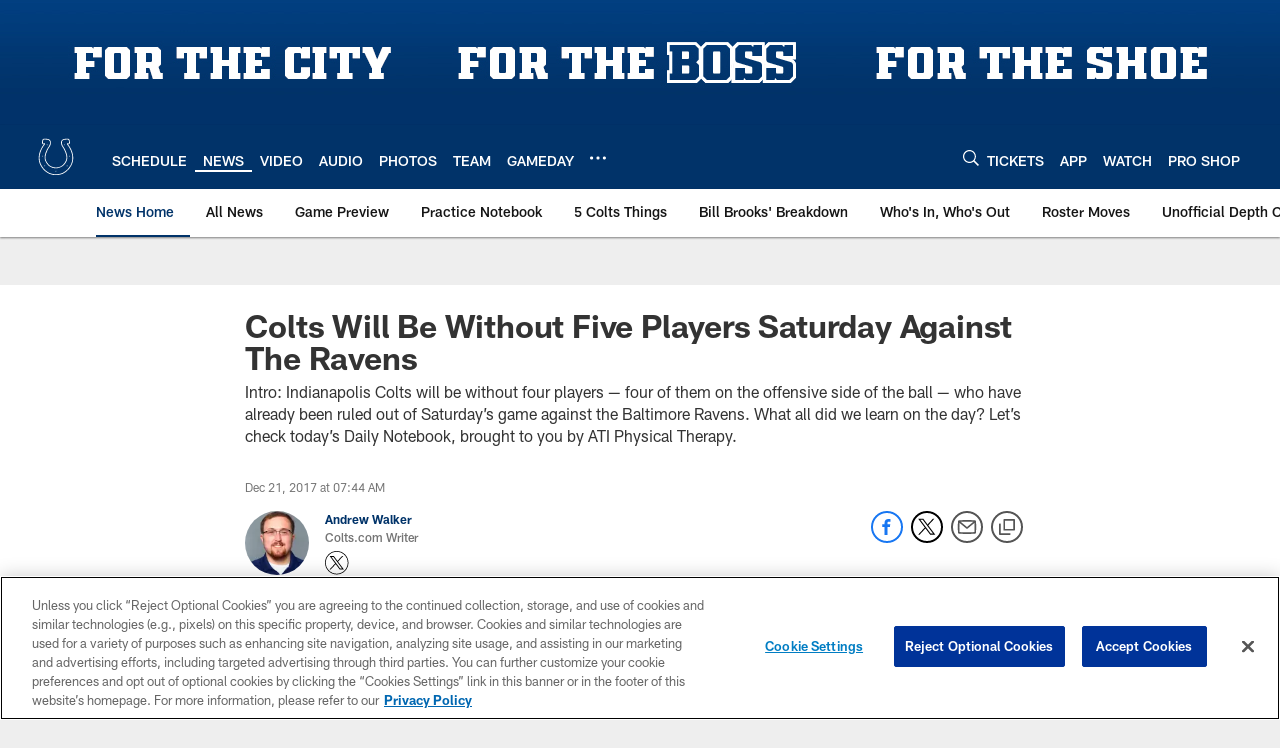

--- FILE ---
content_type: text/html; charset=utf-8
request_url: https://www.google.com/recaptcha/api2/aframe
body_size: 267
content:
<!DOCTYPE HTML><html><head><meta http-equiv="content-type" content="text/html; charset=UTF-8"></head><body><script nonce="6QxszvKqWC0dILuxnWKHaw">/** Anti-fraud and anti-abuse applications only. See google.com/recaptcha */ try{var clients={'sodar':'https://pagead2.googlesyndication.com/pagead/sodar?'};window.addEventListener("message",function(a){try{if(a.source===window.parent){var b=JSON.parse(a.data);var c=clients[b['id']];if(c){var d=document.createElement('img');d.src=c+b['params']+'&rc='+(localStorage.getItem("rc::a")?sessionStorage.getItem("rc::b"):"");window.document.body.appendChild(d);sessionStorage.setItem("rc::e",parseInt(sessionStorage.getItem("rc::e")||0)+1);localStorage.setItem("rc::h",'1769118785170');}}}catch(b){}});window.parent.postMessage("_grecaptcha_ready", "*");}catch(b){}</script></body></html>

--- FILE ---
content_type: text/javascript; charset=utf-8
request_url: https://auth-id.colts.com/accounts.webSdkBootstrap?apiKey=4_zw9zES1fXqsEoSXdU2dsJQ&pageURL=https%3A%2F%2Fwww.colts.com%2Fnews%2Fcolts-will-be-without-five-players-saturday-against-the-ravens-20032710&sdk=js_latest&sdkBuild=18435&format=json
body_size: 410
content:
{
  "callId": "019be7b2559776f487652605781e9a10",
  "errorCode": 0,
  "apiVersion": 2,
  "statusCode": 200,
  "statusReason": "OK",
  "time": "2026-01-22T21:53:02.885Z",
  "hasGmid": "ver4"
}